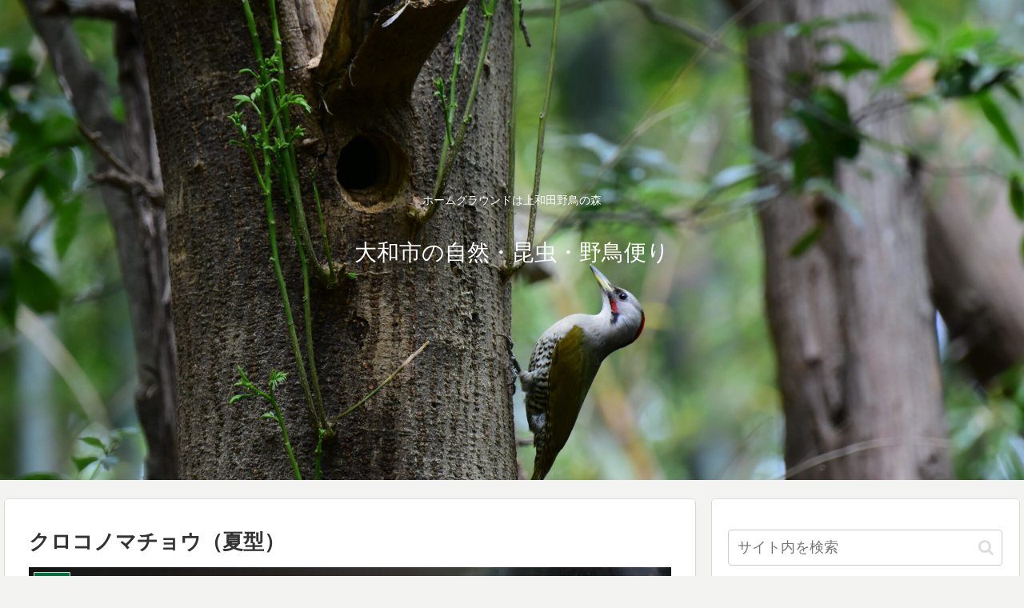

--- FILE ---
content_type: text/html; charset=utf-8
request_url: https://www.google.com/recaptcha/api2/anchor?ar=1&k=6LeWOpYaAAAAACeF-E1CTPNJk0ytTbi4XgDlAygN&co=aHR0cHM6Ly95YW1hdG8td2lsZGJpcmQuY29tOjQ0Mw..&hl=en&v=jdMmXeCQEkPbnFDy9T04NbgJ&size=invisible&badge=inline&anchor-ms=20000&execute-ms=15000&cb=frlj95t8b5s6
body_size: 46595
content:
<!DOCTYPE HTML><html dir="ltr" lang="en"><head><meta http-equiv="Content-Type" content="text/html; charset=UTF-8">
<meta http-equiv="X-UA-Compatible" content="IE=edge">
<title>reCAPTCHA</title>
<style type="text/css">
/* cyrillic-ext */
@font-face {
  font-family: 'Roboto';
  font-style: normal;
  font-weight: 400;
  font-stretch: 100%;
  src: url(//fonts.gstatic.com/s/roboto/v48/KFO7CnqEu92Fr1ME7kSn66aGLdTylUAMa3GUBHMdazTgWw.woff2) format('woff2');
  unicode-range: U+0460-052F, U+1C80-1C8A, U+20B4, U+2DE0-2DFF, U+A640-A69F, U+FE2E-FE2F;
}
/* cyrillic */
@font-face {
  font-family: 'Roboto';
  font-style: normal;
  font-weight: 400;
  font-stretch: 100%;
  src: url(//fonts.gstatic.com/s/roboto/v48/KFO7CnqEu92Fr1ME7kSn66aGLdTylUAMa3iUBHMdazTgWw.woff2) format('woff2');
  unicode-range: U+0301, U+0400-045F, U+0490-0491, U+04B0-04B1, U+2116;
}
/* greek-ext */
@font-face {
  font-family: 'Roboto';
  font-style: normal;
  font-weight: 400;
  font-stretch: 100%;
  src: url(//fonts.gstatic.com/s/roboto/v48/KFO7CnqEu92Fr1ME7kSn66aGLdTylUAMa3CUBHMdazTgWw.woff2) format('woff2');
  unicode-range: U+1F00-1FFF;
}
/* greek */
@font-face {
  font-family: 'Roboto';
  font-style: normal;
  font-weight: 400;
  font-stretch: 100%;
  src: url(//fonts.gstatic.com/s/roboto/v48/KFO7CnqEu92Fr1ME7kSn66aGLdTylUAMa3-UBHMdazTgWw.woff2) format('woff2');
  unicode-range: U+0370-0377, U+037A-037F, U+0384-038A, U+038C, U+038E-03A1, U+03A3-03FF;
}
/* math */
@font-face {
  font-family: 'Roboto';
  font-style: normal;
  font-weight: 400;
  font-stretch: 100%;
  src: url(//fonts.gstatic.com/s/roboto/v48/KFO7CnqEu92Fr1ME7kSn66aGLdTylUAMawCUBHMdazTgWw.woff2) format('woff2');
  unicode-range: U+0302-0303, U+0305, U+0307-0308, U+0310, U+0312, U+0315, U+031A, U+0326-0327, U+032C, U+032F-0330, U+0332-0333, U+0338, U+033A, U+0346, U+034D, U+0391-03A1, U+03A3-03A9, U+03B1-03C9, U+03D1, U+03D5-03D6, U+03F0-03F1, U+03F4-03F5, U+2016-2017, U+2034-2038, U+203C, U+2040, U+2043, U+2047, U+2050, U+2057, U+205F, U+2070-2071, U+2074-208E, U+2090-209C, U+20D0-20DC, U+20E1, U+20E5-20EF, U+2100-2112, U+2114-2115, U+2117-2121, U+2123-214F, U+2190, U+2192, U+2194-21AE, U+21B0-21E5, U+21F1-21F2, U+21F4-2211, U+2213-2214, U+2216-22FF, U+2308-230B, U+2310, U+2319, U+231C-2321, U+2336-237A, U+237C, U+2395, U+239B-23B7, U+23D0, U+23DC-23E1, U+2474-2475, U+25AF, U+25B3, U+25B7, U+25BD, U+25C1, U+25CA, U+25CC, U+25FB, U+266D-266F, U+27C0-27FF, U+2900-2AFF, U+2B0E-2B11, U+2B30-2B4C, U+2BFE, U+3030, U+FF5B, U+FF5D, U+1D400-1D7FF, U+1EE00-1EEFF;
}
/* symbols */
@font-face {
  font-family: 'Roboto';
  font-style: normal;
  font-weight: 400;
  font-stretch: 100%;
  src: url(//fonts.gstatic.com/s/roboto/v48/KFO7CnqEu92Fr1ME7kSn66aGLdTylUAMaxKUBHMdazTgWw.woff2) format('woff2');
  unicode-range: U+0001-000C, U+000E-001F, U+007F-009F, U+20DD-20E0, U+20E2-20E4, U+2150-218F, U+2190, U+2192, U+2194-2199, U+21AF, U+21E6-21F0, U+21F3, U+2218-2219, U+2299, U+22C4-22C6, U+2300-243F, U+2440-244A, U+2460-24FF, U+25A0-27BF, U+2800-28FF, U+2921-2922, U+2981, U+29BF, U+29EB, U+2B00-2BFF, U+4DC0-4DFF, U+FFF9-FFFB, U+10140-1018E, U+10190-1019C, U+101A0, U+101D0-101FD, U+102E0-102FB, U+10E60-10E7E, U+1D2C0-1D2D3, U+1D2E0-1D37F, U+1F000-1F0FF, U+1F100-1F1AD, U+1F1E6-1F1FF, U+1F30D-1F30F, U+1F315, U+1F31C, U+1F31E, U+1F320-1F32C, U+1F336, U+1F378, U+1F37D, U+1F382, U+1F393-1F39F, U+1F3A7-1F3A8, U+1F3AC-1F3AF, U+1F3C2, U+1F3C4-1F3C6, U+1F3CA-1F3CE, U+1F3D4-1F3E0, U+1F3ED, U+1F3F1-1F3F3, U+1F3F5-1F3F7, U+1F408, U+1F415, U+1F41F, U+1F426, U+1F43F, U+1F441-1F442, U+1F444, U+1F446-1F449, U+1F44C-1F44E, U+1F453, U+1F46A, U+1F47D, U+1F4A3, U+1F4B0, U+1F4B3, U+1F4B9, U+1F4BB, U+1F4BF, U+1F4C8-1F4CB, U+1F4D6, U+1F4DA, U+1F4DF, U+1F4E3-1F4E6, U+1F4EA-1F4ED, U+1F4F7, U+1F4F9-1F4FB, U+1F4FD-1F4FE, U+1F503, U+1F507-1F50B, U+1F50D, U+1F512-1F513, U+1F53E-1F54A, U+1F54F-1F5FA, U+1F610, U+1F650-1F67F, U+1F687, U+1F68D, U+1F691, U+1F694, U+1F698, U+1F6AD, U+1F6B2, U+1F6B9-1F6BA, U+1F6BC, U+1F6C6-1F6CF, U+1F6D3-1F6D7, U+1F6E0-1F6EA, U+1F6F0-1F6F3, U+1F6F7-1F6FC, U+1F700-1F7FF, U+1F800-1F80B, U+1F810-1F847, U+1F850-1F859, U+1F860-1F887, U+1F890-1F8AD, U+1F8B0-1F8BB, U+1F8C0-1F8C1, U+1F900-1F90B, U+1F93B, U+1F946, U+1F984, U+1F996, U+1F9E9, U+1FA00-1FA6F, U+1FA70-1FA7C, U+1FA80-1FA89, U+1FA8F-1FAC6, U+1FACE-1FADC, U+1FADF-1FAE9, U+1FAF0-1FAF8, U+1FB00-1FBFF;
}
/* vietnamese */
@font-face {
  font-family: 'Roboto';
  font-style: normal;
  font-weight: 400;
  font-stretch: 100%;
  src: url(//fonts.gstatic.com/s/roboto/v48/KFO7CnqEu92Fr1ME7kSn66aGLdTylUAMa3OUBHMdazTgWw.woff2) format('woff2');
  unicode-range: U+0102-0103, U+0110-0111, U+0128-0129, U+0168-0169, U+01A0-01A1, U+01AF-01B0, U+0300-0301, U+0303-0304, U+0308-0309, U+0323, U+0329, U+1EA0-1EF9, U+20AB;
}
/* latin-ext */
@font-face {
  font-family: 'Roboto';
  font-style: normal;
  font-weight: 400;
  font-stretch: 100%;
  src: url(//fonts.gstatic.com/s/roboto/v48/KFO7CnqEu92Fr1ME7kSn66aGLdTylUAMa3KUBHMdazTgWw.woff2) format('woff2');
  unicode-range: U+0100-02BA, U+02BD-02C5, U+02C7-02CC, U+02CE-02D7, U+02DD-02FF, U+0304, U+0308, U+0329, U+1D00-1DBF, U+1E00-1E9F, U+1EF2-1EFF, U+2020, U+20A0-20AB, U+20AD-20C0, U+2113, U+2C60-2C7F, U+A720-A7FF;
}
/* latin */
@font-face {
  font-family: 'Roboto';
  font-style: normal;
  font-weight: 400;
  font-stretch: 100%;
  src: url(//fonts.gstatic.com/s/roboto/v48/KFO7CnqEu92Fr1ME7kSn66aGLdTylUAMa3yUBHMdazQ.woff2) format('woff2');
  unicode-range: U+0000-00FF, U+0131, U+0152-0153, U+02BB-02BC, U+02C6, U+02DA, U+02DC, U+0304, U+0308, U+0329, U+2000-206F, U+20AC, U+2122, U+2191, U+2193, U+2212, U+2215, U+FEFF, U+FFFD;
}
/* cyrillic-ext */
@font-face {
  font-family: 'Roboto';
  font-style: normal;
  font-weight: 500;
  font-stretch: 100%;
  src: url(//fonts.gstatic.com/s/roboto/v48/KFO7CnqEu92Fr1ME7kSn66aGLdTylUAMa3GUBHMdazTgWw.woff2) format('woff2');
  unicode-range: U+0460-052F, U+1C80-1C8A, U+20B4, U+2DE0-2DFF, U+A640-A69F, U+FE2E-FE2F;
}
/* cyrillic */
@font-face {
  font-family: 'Roboto';
  font-style: normal;
  font-weight: 500;
  font-stretch: 100%;
  src: url(//fonts.gstatic.com/s/roboto/v48/KFO7CnqEu92Fr1ME7kSn66aGLdTylUAMa3iUBHMdazTgWw.woff2) format('woff2');
  unicode-range: U+0301, U+0400-045F, U+0490-0491, U+04B0-04B1, U+2116;
}
/* greek-ext */
@font-face {
  font-family: 'Roboto';
  font-style: normal;
  font-weight: 500;
  font-stretch: 100%;
  src: url(//fonts.gstatic.com/s/roboto/v48/KFO7CnqEu92Fr1ME7kSn66aGLdTylUAMa3CUBHMdazTgWw.woff2) format('woff2');
  unicode-range: U+1F00-1FFF;
}
/* greek */
@font-face {
  font-family: 'Roboto';
  font-style: normal;
  font-weight: 500;
  font-stretch: 100%;
  src: url(//fonts.gstatic.com/s/roboto/v48/KFO7CnqEu92Fr1ME7kSn66aGLdTylUAMa3-UBHMdazTgWw.woff2) format('woff2');
  unicode-range: U+0370-0377, U+037A-037F, U+0384-038A, U+038C, U+038E-03A1, U+03A3-03FF;
}
/* math */
@font-face {
  font-family: 'Roboto';
  font-style: normal;
  font-weight: 500;
  font-stretch: 100%;
  src: url(//fonts.gstatic.com/s/roboto/v48/KFO7CnqEu92Fr1ME7kSn66aGLdTylUAMawCUBHMdazTgWw.woff2) format('woff2');
  unicode-range: U+0302-0303, U+0305, U+0307-0308, U+0310, U+0312, U+0315, U+031A, U+0326-0327, U+032C, U+032F-0330, U+0332-0333, U+0338, U+033A, U+0346, U+034D, U+0391-03A1, U+03A3-03A9, U+03B1-03C9, U+03D1, U+03D5-03D6, U+03F0-03F1, U+03F4-03F5, U+2016-2017, U+2034-2038, U+203C, U+2040, U+2043, U+2047, U+2050, U+2057, U+205F, U+2070-2071, U+2074-208E, U+2090-209C, U+20D0-20DC, U+20E1, U+20E5-20EF, U+2100-2112, U+2114-2115, U+2117-2121, U+2123-214F, U+2190, U+2192, U+2194-21AE, U+21B0-21E5, U+21F1-21F2, U+21F4-2211, U+2213-2214, U+2216-22FF, U+2308-230B, U+2310, U+2319, U+231C-2321, U+2336-237A, U+237C, U+2395, U+239B-23B7, U+23D0, U+23DC-23E1, U+2474-2475, U+25AF, U+25B3, U+25B7, U+25BD, U+25C1, U+25CA, U+25CC, U+25FB, U+266D-266F, U+27C0-27FF, U+2900-2AFF, U+2B0E-2B11, U+2B30-2B4C, U+2BFE, U+3030, U+FF5B, U+FF5D, U+1D400-1D7FF, U+1EE00-1EEFF;
}
/* symbols */
@font-face {
  font-family: 'Roboto';
  font-style: normal;
  font-weight: 500;
  font-stretch: 100%;
  src: url(//fonts.gstatic.com/s/roboto/v48/KFO7CnqEu92Fr1ME7kSn66aGLdTylUAMaxKUBHMdazTgWw.woff2) format('woff2');
  unicode-range: U+0001-000C, U+000E-001F, U+007F-009F, U+20DD-20E0, U+20E2-20E4, U+2150-218F, U+2190, U+2192, U+2194-2199, U+21AF, U+21E6-21F0, U+21F3, U+2218-2219, U+2299, U+22C4-22C6, U+2300-243F, U+2440-244A, U+2460-24FF, U+25A0-27BF, U+2800-28FF, U+2921-2922, U+2981, U+29BF, U+29EB, U+2B00-2BFF, U+4DC0-4DFF, U+FFF9-FFFB, U+10140-1018E, U+10190-1019C, U+101A0, U+101D0-101FD, U+102E0-102FB, U+10E60-10E7E, U+1D2C0-1D2D3, U+1D2E0-1D37F, U+1F000-1F0FF, U+1F100-1F1AD, U+1F1E6-1F1FF, U+1F30D-1F30F, U+1F315, U+1F31C, U+1F31E, U+1F320-1F32C, U+1F336, U+1F378, U+1F37D, U+1F382, U+1F393-1F39F, U+1F3A7-1F3A8, U+1F3AC-1F3AF, U+1F3C2, U+1F3C4-1F3C6, U+1F3CA-1F3CE, U+1F3D4-1F3E0, U+1F3ED, U+1F3F1-1F3F3, U+1F3F5-1F3F7, U+1F408, U+1F415, U+1F41F, U+1F426, U+1F43F, U+1F441-1F442, U+1F444, U+1F446-1F449, U+1F44C-1F44E, U+1F453, U+1F46A, U+1F47D, U+1F4A3, U+1F4B0, U+1F4B3, U+1F4B9, U+1F4BB, U+1F4BF, U+1F4C8-1F4CB, U+1F4D6, U+1F4DA, U+1F4DF, U+1F4E3-1F4E6, U+1F4EA-1F4ED, U+1F4F7, U+1F4F9-1F4FB, U+1F4FD-1F4FE, U+1F503, U+1F507-1F50B, U+1F50D, U+1F512-1F513, U+1F53E-1F54A, U+1F54F-1F5FA, U+1F610, U+1F650-1F67F, U+1F687, U+1F68D, U+1F691, U+1F694, U+1F698, U+1F6AD, U+1F6B2, U+1F6B9-1F6BA, U+1F6BC, U+1F6C6-1F6CF, U+1F6D3-1F6D7, U+1F6E0-1F6EA, U+1F6F0-1F6F3, U+1F6F7-1F6FC, U+1F700-1F7FF, U+1F800-1F80B, U+1F810-1F847, U+1F850-1F859, U+1F860-1F887, U+1F890-1F8AD, U+1F8B0-1F8BB, U+1F8C0-1F8C1, U+1F900-1F90B, U+1F93B, U+1F946, U+1F984, U+1F996, U+1F9E9, U+1FA00-1FA6F, U+1FA70-1FA7C, U+1FA80-1FA89, U+1FA8F-1FAC6, U+1FACE-1FADC, U+1FADF-1FAE9, U+1FAF0-1FAF8, U+1FB00-1FBFF;
}
/* vietnamese */
@font-face {
  font-family: 'Roboto';
  font-style: normal;
  font-weight: 500;
  font-stretch: 100%;
  src: url(//fonts.gstatic.com/s/roboto/v48/KFO7CnqEu92Fr1ME7kSn66aGLdTylUAMa3OUBHMdazTgWw.woff2) format('woff2');
  unicode-range: U+0102-0103, U+0110-0111, U+0128-0129, U+0168-0169, U+01A0-01A1, U+01AF-01B0, U+0300-0301, U+0303-0304, U+0308-0309, U+0323, U+0329, U+1EA0-1EF9, U+20AB;
}
/* latin-ext */
@font-face {
  font-family: 'Roboto';
  font-style: normal;
  font-weight: 500;
  font-stretch: 100%;
  src: url(//fonts.gstatic.com/s/roboto/v48/KFO7CnqEu92Fr1ME7kSn66aGLdTylUAMa3KUBHMdazTgWw.woff2) format('woff2');
  unicode-range: U+0100-02BA, U+02BD-02C5, U+02C7-02CC, U+02CE-02D7, U+02DD-02FF, U+0304, U+0308, U+0329, U+1D00-1DBF, U+1E00-1E9F, U+1EF2-1EFF, U+2020, U+20A0-20AB, U+20AD-20C0, U+2113, U+2C60-2C7F, U+A720-A7FF;
}
/* latin */
@font-face {
  font-family: 'Roboto';
  font-style: normal;
  font-weight: 500;
  font-stretch: 100%;
  src: url(//fonts.gstatic.com/s/roboto/v48/KFO7CnqEu92Fr1ME7kSn66aGLdTylUAMa3yUBHMdazQ.woff2) format('woff2');
  unicode-range: U+0000-00FF, U+0131, U+0152-0153, U+02BB-02BC, U+02C6, U+02DA, U+02DC, U+0304, U+0308, U+0329, U+2000-206F, U+20AC, U+2122, U+2191, U+2193, U+2212, U+2215, U+FEFF, U+FFFD;
}
/* cyrillic-ext */
@font-face {
  font-family: 'Roboto';
  font-style: normal;
  font-weight: 900;
  font-stretch: 100%;
  src: url(//fonts.gstatic.com/s/roboto/v48/KFO7CnqEu92Fr1ME7kSn66aGLdTylUAMa3GUBHMdazTgWw.woff2) format('woff2');
  unicode-range: U+0460-052F, U+1C80-1C8A, U+20B4, U+2DE0-2DFF, U+A640-A69F, U+FE2E-FE2F;
}
/* cyrillic */
@font-face {
  font-family: 'Roboto';
  font-style: normal;
  font-weight: 900;
  font-stretch: 100%;
  src: url(//fonts.gstatic.com/s/roboto/v48/KFO7CnqEu92Fr1ME7kSn66aGLdTylUAMa3iUBHMdazTgWw.woff2) format('woff2');
  unicode-range: U+0301, U+0400-045F, U+0490-0491, U+04B0-04B1, U+2116;
}
/* greek-ext */
@font-face {
  font-family: 'Roboto';
  font-style: normal;
  font-weight: 900;
  font-stretch: 100%;
  src: url(//fonts.gstatic.com/s/roboto/v48/KFO7CnqEu92Fr1ME7kSn66aGLdTylUAMa3CUBHMdazTgWw.woff2) format('woff2');
  unicode-range: U+1F00-1FFF;
}
/* greek */
@font-face {
  font-family: 'Roboto';
  font-style: normal;
  font-weight: 900;
  font-stretch: 100%;
  src: url(//fonts.gstatic.com/s/roboto/v48/KFO7CnqEu92Fr1ME7kSn66aGLdTylUAMa3-UBHMdazTgWw.woff2) format('woff2');
  unicode-range: U+0370-0377, U+037A-037F, U+0384-038A, U+038C, U+038E-03A1, U+03A3-03FF;
}
/* math */
@font-face {
  font-family: 'Roboto';
  font-style: normal;
  font-weight: 900;
  font-stretch: 100%;
  src: url(//fonts.gstatic.com/s/roboto/v48/KFO7CnqEu92Fr1ME7kSn66aGLdTylUAMawCUBHMdazTgWw.woff2) format('woff2');
  unicode-range: U+0302-0303, U+0305, U+0307-0308, U+0310, U+0312, U+0315, U+031A, U+0326-0327, U+032C, U+032F-0330, U+0332-0333, U+0338, U+033A, U+0346, U+034D, U+0391-03A1, U+03A3-03A9, U+03B1-03C9, U+03D1, U+03D5-03D6, U+03F0-03F1, U+03F4-03F5, U+2016-2017, U+2034-2038, U+203C, U+2040, U+2043, U+2047, U+2050, U+2057, U+205F, U+2070-2071, U+2074-208E, U+2090-209C, U+20D0-20DC, U+20E1, U+20E5-20EF, U+2100-2112, U+2114-2115, U+2117-2121, U+2123-214F, U+2190, U+2192, U+2194-21AE, U+21B0-21E5, U+21F1-21F2, U+21F4-2211, U+2213-2214, U+2216-22FF, U+2308-230B, U+2310, U+2319, U+231C-2321, U+2336-237A, U+237C, U+2395, U+239B-23B7, U+23D0, U+23DC-23E1, U+2474-2475, U+25AF, U+25B3, U+25B7, U+25BD, U+25C1, U+25CA, U+25CC, U+25FB, U+266D-266F, U+27C0-27FF, U+2900-2AFF, U+2B0E-2B11, U+2B30-2B4C, U+2BFE, U+3030, U+FF5B, U+FF5D, U+1D400-1D7FF, U+1EE00-1EEFF;
}
/* symbols */
@font-face {
  font-family: 'Roboto';
  font-style: normal;
  font-weight: 900;
  font-stretch: 100%;
  src: url(//fonts.gstatic.com/s/roboto/v48/KFO7CnqEu92Fr1ME7kSn66aGLdTylUAMaxKUBHMdazTgWw.woff2) format('woff2');
  unicode-range: U+0001-000C, U+000E-001F, U+007F-009F, U+20DD-20E0, U+20E2-20E4, U+2150-218F, U+2190, U+2192, U+2194-2199, U+21AF, U+21E6-21F0, U+21F3, U+2218-2219, U+2299, U+22C4-22C6, U+2300-243F, U+2440-244A, U+2460-24FF, U+25A0-27BF, U+2800-28FF, U+2921-2922, U+2981, U+29BF, U+29EB, U+2B00-2BFF, U+4DC0-4DFF, U+FFF9-FFFB, U+10140-1018E, U+10190-1019C, U+101A0, U+101D0-101FD, U+102E0-102FB, U+10E60-10E7E, U+1D2C0-1D2D3, U+1D2E0-1D37F, U+1F000-1F0FF, U+1F100-1F1AD, U+1F1E6-1F1FF, U+1F30D-1F30F, U+1F315, U+1F31C, U+1F31E, U+1F320-1F32C, U+1F336, U+1F378, U+1F37D, U+1F382, U+1F393-1F39F, U+1F3A7-1F3A8, U+1F3AC-1F3AF, U+1F3C2, U+1F3C4-1F3C6, U+1F3CA-1F3CE, U+1F3D4-1F3E0, U+1F3ED, U+1F3F1-1F3F3, U+1F3F5-1F3F7, U+1F408, U+1F415, U+1F41F, U+1F426, U+1F43F, U+1F441-1F442, U+1F444, U+1F446-1F449, U+1F44C-1F44E, U+1F453, U+1F46A, U+1F47D, U+1F4A3, U+1F4B0, U+1F4B3, U+1F4B9, U+1F4BB, U+1F4BF, U+1F4C8-1F4CB, U+1F4D6, U+1F4DA, U+1F4DF, U+1F4E3-1F4E6, U+1F4EA-1F4ED, U+1F4F7, U+1F4F9-1F4FB, U+1F4FD-1F4FE, U+1F503, U+1F507-1F50B, U+1F50D, U+1F512-1F513, U+1F53E-1F54A, U+1F54F-1F5FA, U+1F610, U+1F650-1F67F, U+1F687, U+1F68D, U+1F691, U+1F694, U+1F698, U+1F6AD, U+1F6B2, U+1F6B9-1F6BA, U+1F6BC, U+1F6C6-1F6CF, U+1F6D3-1F6D7, U+1F6E0-1F6EA, U+1F6F0-1F6F3, U+1F6F7-1F6FC, U+1F700-1F7FF, U+1F800-1F80B, U+1F810-1F847, U+1F850-1F859, U+1F860-1F887, U+1F890-1F8AD, U+1F8B0-1F8BB, U+1F8C0-1F8C1, U+1F900-1F90B, U+1F93B, U+1F946, U+1F984, U+1F996, U+1F9E9, U+1FA00-1FA6F, U+1FA70-1FA7C, U+1FA80-1FA89, U+1FA8F-1FAC6, U+1FACE-1FADC, U+1FADF-1FAE9, U+1FAF0-1FAF8, U+1FB00-1FBFF;
}
/* vietnamese */
@font-face {
  font-family: 'Roboto';
  font-style: normal;
  font-weight: 900;
  font-stretch: 100%;
  src: url(//fonts.gstatic.com/s/roboto/v48/KFO7CnqEu92Fr1ME7kSn66aGLdTylUAMa3OUBHMdazTgWw.woff2) format('woff2');
  unicode-range: U+0102-0103, U+0110-0111, U+0128-0129, U+0168-0169, U+01A0-01A1, U+01AF-01B0, U+0300-0301, U+0303-0304, U+0308-0309, U+0323, U+0329, U+1EA0-1EF9, U+20AB;
}
/* latin-ext */
@font-face {
  font-family: 'Roboto';
  font-style: normal;
  font-weight: 900;
  font-stretch: 100%;
  src: url(//fonts.gstatic.com/s/roboto/v48/KFO7CnqEu92Fr1ME7kSn66aGLdTylUAMa3KUBHMdazTgWw.woff2) format('woff2');
  unicode-range: U+0100-02BA, U+02BD-02C5, U+02C7-02CC, U+02CE-02D7, U+02DD-02FF, U+0304, U+0308, U+0329, U+1D00-1DBF, U+1E00-1E9F, U+1EF2-1EFF, U+2020, U+20A0-20AB, U+20AD-20C0, U+2113, U+2C60-2C7F, U+A720-A7FF;
}
/* latin */
@font-face {
  font-family: 'Roboto';
  font-style: normal;
  font-weight: 900;
  font-stretch: 100%;
  src: url(//fonts.gstatic.com/s/roboto/v48/KFO7CnqEu92Fr1ME7kSn66aGLdTylUAMa3yUBHMdazQ.woff2) format('woff2');
  unicode-range: U+0000-00FF, U+0131, U+0152-0153, U+02BB-02BC, U+02C6, U+02DA, U+02DC, U+0304, U+0308, U+0329, U+2000-206F, U+20AC, U+2122, U+2191, U+2193, U+2212, U+2215, U+FEFF, U+FFFD;
}

</style>
<link rel="stylesheet" type="text/css" href="https://www.gstatic.com/recaptcha/releases/jdMmXeCQEkPbnFDy9T04NbgJ/styles__ltr.css">
<script nonce="8AbGJACjvvvSkJc8Q0hkNA" type="text/javascript">window['__recaptcha_api'] = 'https://www.google.com/recaptcha/api2/';</script>
<script type="text/javascript" src="https://www.gstatic.com/recaptcha/releases/jdMmXeCQEkPbnFDy9T04NbgJ/recaptcha__en.js" nonce="8AbGJACjvvvSkJc8Q0hkNA">
      
    </script></head>
<body><div id="rc-anchor-alert" class="rc-anchor-alert"></div>
<input type="hidden" id="recaptcha-token" value="[base64]">
<script type="text/javascript" nonce="8AbGJACjvvvSkJc8Q0hkNA">
      recaptcha.anchor.Main.init("[\x22ainput\x22,[\x22bgdata\x22,\x22\x22,\[base64]/[base64]/[base64]/[base64]/ODU6NzksKFIuUF89RixSKSksUi51KSksUi5TKS5wdXNoKFtQZyx0LFg/[base64]/[base64]/[base64]/[base64]/bmV3IE5bd10oUFswXSk6Vz09Mj9uZXcgTlt3XShQWzBdLFBbMV0pOlc9PTM/bmV3IE5bd10oUFswXSxQWzFdLFBbMl0pOlc9PTQ/[base64]/[base64]/[base64]/[base64]/[base64]/[base64]\\u003d\\u003d\x22,\[base64]\\u003d\x22,\[base64]/[base64]/[base64]/w5N7wr3ClTbDlQkRw5vDjAXCn8O+dBI+w41/w7YHwqUyJ8KwwrwID8KrwqfCisKVRMKqfwRDw6DCt8KxPBJOAm/CqMKJw4LCnijDuybCrcKQAhzDj8ODw5HCghIUUsOIwrAtb1kNcMOZwo/[base64]/[base64]/[base64]/[base64]/w4t/[base64]/Dh1J6wqdcfjHCl8ODA8O+w4HDnytScTh5R8K8IsK0M0/CgsOAH8KSw7NBWsKkwpp6TMK0wqogcWLDpcO3w7XCrMK7w7E4dSd2wprDmnptV3HCtQx8w4p+wrDDuW19wqwoPQJ4w7o2wrrCg8Kwwo3DhyBCwowIGcKLw7UJM8KAwp7DvMKAScKsw4Ivfh0yw4zDoMOBWTvDrcKMwp1yw4nDnHAWwo4PQcKfwq7Dv8KPP8KEPB/Dhg5GQQvDkcKVDz7CmhfDtcKfw7nDi8O6w7IMQzfCjnDCjXMXwr5gXMKECcOXNWvDmcKHwqg4woJJcnLCjUXDucKsDklrHgYsMV3CgsKxwoEHw4zCo8KTwrwGPQsVNG8IdcOdJ8OiwpgqbsORw5ZLwq51w5vCmgzDgC7DkcKrQ1Iyw4/CkhpXw5LDvMK7w4kMw4EAE8Kiwoh0FMK+w4Q5w5fDrsOifcKXw5fDvMOPWcKRIMKlTMOPGXPCsBbDsjlBw6LDvDIFLGPCmcKVDsOTw7A4wpISTsOJwpnDm8KASALCoSZbw7LCqTbDhlMtwqtcwqXCtFA7dQs5w4TChHhMwp3DnMO6w7MKwqE5w5XChcOyQA4/ACbDrml0dsOoJMOiQX/CvsOUXFxUw7fDvsO3w6bCmkjDm8KYVlURwoxKwo7CrFbDksOZw53CuMKYw6HDi8KdwopGZsK/[base64]/Ci3DDuVwDT8KIQyXCuUB/B8KIFMOJA8OAw7nDhsK7DmEZw4LCoMOEw5IffDpJGEXCiiNBw5DCtMKZQVLCrXxnNR/[base64]/DsMOfJ2tdPWrDqWvCqsKMJwnCr8Odw4pZNi0OwrQTe8KoDsKjwqdWw7UKSsKzMsKhwr1/w67CqXPCmsO9wpNuTcOsw7t2PEfCm154IMO9SMOSJMOkf8KINFvDoz/CjEzDiDPCsQPDoMK2wqt+woRcw5XCn8KHw7zCoklIw7IIHMKvworDnMKNwqrCgk8jTsK5BcK8w6FwfhnDgcO+wplOEsKSTsK3J0XDl8KHw5FmDBFmQTLDmiTDpsKrPhfDul9tw4fChCDDshLDicKwP1fDpmbDscOhSFQvwo4nw5gVbcOKfQdkw4bDpGDDmsK3amHCtF/DpQV6w6jCklHCjcKkw5jCumNJF8KgecKlwqxaQsKRwqA+DMOOw5zDpwtxfXwiBkrDrAlmwokWUV0IKEM7w5F3w6/DqQIxPMOAbwHDriLClHzDosKMb8KPwr5+WCAowpE5eQoXZsOyDG0Bw4PDpxc+wrk2ccOUKhcyUsO9w4XDkcOowqrDrMOrcsOuwo4ObsKbw7HDnMKwwrbDl1RSQjzDsRp8wrHClz7DoTAnwrAWHMOZwpvDgcOGw4vCq8OSLl7Dgy4dw6/Dr8KxDcO4wqoYw5LCmh7DhQvDrADCiltnDcOUEzzCmjZjw7XCnVsCwo4/w40sPBjDhsOqF8OAW8KdW8O/[base64]/[base64]/B8Ofw67DgAJvworCtcORwqEQOw0NR8O/cgDCok8gwr14w7XCkDHCmC3DqsK5w5ctwqnDpXDCkMKgwoLCgDzCmsOIMMOaw4tWfWrCkMO2VAAow6B+w4fCp8O3w4PDs8O0NMK3wqFpPQ/DvsONCsKie8O8e8Oowo/[base64]/woNzIcO5A8ONDi3CiFI+KMKAw6jClQh9U8OwQsO/w6hoY8Omwr9MMnAIwpIePHbClcOdw5pdfBPDmHdFfjrDuCwnIMOAwpHCnRImw4jCnMKOwoc9LsKrwr/CsMKzRMKvw7/Do2XCjAg7aMOPwpAhw5YAL8K/wpVMesK2w5vChCgKFjDDsngWSUdlw5XCuHHCn8Kzw4bDmHdSPsOeWCrDk17DqirCkh/[base64]/Ct0TDmVfCknDDtETCpsOrViVqw5nCtsKsJyXDr8OQTsO9wpsiwrHDicOdw47Cm8OYwpXCssOjEsKFC33DmsKlEFQ9w4PCnD3DjMKYIMKAwoZjw5XCpcOWw7AOwr/CqFVKNMKDw6IAFWk/SG0ORGkpScOSw5l+VATDoh/CmyAWIk7Cl8OSw4Z5SllKwq9XSmQkd1ZYw4QnwostwoBcw6bCnl7DsRLCrEjCrWDDgXJTOgs3QUjCuRIkPMO1wqjDq2PCp8O7f8OvH8O9w7bDssKeFMK5w6J6wrrDni/Cn8KyZjwQJS4jwp4SJQ0Nwp4/wqpCL8KFF8Oywqw7ElfCkxDDqEbCmcOFw4pNJBtcw5LCscKYN8OwEcKWwpDCv8KmSlBzDAfCl0HCpcK9asOrRsKjKkvCv8KqScKxdMKXFsOpw4nDkibDvXRWacOOwofCqBnDpA8/wrbCssOrw6jDq8KjKHDDhMOJwoIQwoHDqsOzw6zDnnnDvMKhw67DjgLCo8KUw5PDnXrCmcKvTjbDt8OIwq3DjCbDrA/Dk1sIw61lTcO1fMOzw7TCjjvCkMK0w7xwGMOnw6HDs8KUF0MFwq/DvEjCm8Ktwo1cwrchH8KVcsKiGMOaRCUVwpIlK8KCwonCqUvChQRMwr3CrcK7G8OZw40ET8K5UwYowpQuw4IaWcKpJ8KeRsKaR3B0wrvChMONBRMKOVYJBnBmNnDDoERfKcKGcsKowq/[base64]/CrBcowozDvsKoOMOZFMKuQ8Otw6TDslPCscOywoHCu8KYOWVEw47CgMOCwrDCihkvRMOdwrHCvg96wofDh8Kew6/DjcOuwqbDqsOlOcKYwo3CiEDCt2nCmEMdwotZwqPCjXsEw4XDpsKOw5XDqTFRPxpmRMObEMKnbcOubcKVEShewoxIw74twpp/A0vDjzQMYMKJDcKzw48xw63DlMKlfFHCuV5/[base64]/DgXl+A8Ojd1vDjMK/w4vDp8KBGcOfVsOBwrnCs0fDsSFzRSjCrsOmVMK2wrfCnhHDusKbw51uw5DCmXTCrEHClsO5UsOLw6szIsOXw5/DgsOMw5VYwqbDvDfCpwFsFSYzFHEOYsOSRlzCji7CtMOFwqfDmcO0w5Miw6DCliZcwqVAwpbDgcKQZjs/AMK/VMOaQsONwpPDvMOsw4XCp1bDpg1TGsOTEsKaU8KdH8OTw6vDgX8wwpnCkSRFw5M3wqkqw5rDmMKawpTDglfDqGvDu8OGOxvDiibCuMOvB2Zew4tfw4LDo8O/w690PGDCgsOoGHF5MwUfdcOww7F4wo9/CB5qw6hSw5vCoMOTwofDrcOSwqlWZMKgw5NDw4HDvcOBw7xZHcOxSgLDpsORw41tNsKbw6bCqsOwasKEw7hPw55rw5pXwp/DqcK9w6wIw5rCqkTCjXUhw6jCvnPCihdldGfCuHvClMOfw5fCsSjCo8Ksw4nCh3/[base64]/Cp8Ojw5l5wpRwHDnClXdBwr7CmEMVJUrDosOAw53DuD9+VsKBw707w5DCmsKFwqPDkcO+HMKuwpc2JMOqU8KkcsOhYWg0woXDi8KhFMO7IERKLsOQRxLClsO8wogpdTnDjV/DjzfCvcOEw6rDtgLDoBXClcOMwoMJwqtcwp0Rwq7Co8OnwoPCoiNXw5pMZjfDpcKQwphTd1UrWWNMZG/[base64]/KsOaAMOswr4zd03DgBgbYR1AwqjCvTcGEcKew5bDmAXDj8OAwqorEQPDqVDChcOmw45RAkBUwpY+VzvCuRDCsMOGXCQDwpHDnRc+MgEHaBwHSE/Dsx1SwoI3w6xadMOFw5l3ccODX8Kjwotuw48oeFdbw6LDrV46w4VtXMOcw5o/[base64]/w5jDuDHCisKPfDvDiybDjCVvccKow7gLw7Bmw680wp9OwqUjYE40AVsSQ8Kkw6bDlsKOfVrCp1bCi8O4w5cswr/CkcKIcR/[base64]/DscKRJQPDtAlidsK/alvDinQ/[base64]/CksOkHcK1XcKgw6ZAHRwrw5Yyw43ClnkMw6vDiMK5K8O0OcKiM8KgHUTDhnNCbC/DucO1wo03LMOhw5bCscKcYFjCvx3Do8KZJMKYwogPwr/CrMOgwoDDmsOPfMOew63DomQYUcOZw5vCncOVOXzDkks+Q8OFPnRcw47DicOXfF/DqiooUMO6woN0bGV0cQjDicKYw7BVRsO7NVbCmxvDkcOPw6h4wooTwrrDoHXDhlQ7wpvCn8KxwrhjFcKNF8OJTzHDrMKxOUsbwptqJHwRZ2LCoMOiwowJawNaMMKmwo3Co1PDiMKqw6J5w5tkwqrDk8KQLkYtVcOPBgvChhvDgsOUw6R2MH/DtsK/cHLDqsKJw4oLw48ow4FyPF/DiMOSKsK/UcKRVVB7wqTDjQx5LibColNnd8KWIhNqwqPCh8KdO0HDrsKwOMKHw4fCmcKCFcOOwrNuwovDi8OgD8KTw6fDj8KwUsKEfHzCgATDhDFldcOgw6bCuMO+wrB1w5RGB8Kqw7pfJCrDtghsJcOxOsOCcik6wrlMBcOaAcK1wpbDl8OAwpEtZiDCksO2wqLCgB/DohjDn8ORO8KbworDsWHDrkPDoW3CvXV6wp8EUsOmwqbCosOkw4A8wqjDlsOaQipaw511QMOBfldZwocEw4bDtkJFcVTCjC7Cm8KRw6VGdMO8woQGw7MCw4XDgsOdL3AGwo3Cn0QrXsKTE8KZNsOqwrvChVsFfcKIwqvCvMOtL0R9w4DDrsOhwppbZsOMw4/CrBkBbnvDrR3DrsOBw7M4w4jDiMKZwqbDnQXCrkLCugzDgsOcwqpFw4dnWsKTwqp1RDoqLcKVDlJAFsKCwrdOw7fCgg3DvHTDiHjDrMKqwpLCqD7DjMK8w6DDuDnDtMOsw7DCszsmw610w6U9w686enolAMKTw7EPw6HDk8Kkwp/[base64]/wrzDswdJYQfDlGvDr3w6wpplwqbDusO+IRV4wp4FTMKjNjPDjVlvdsKLwq/Dog/Cj8KRwotBfyjCqUBZFXPCrXIRw5jChENcwonCuMKFEjXCucKxw5rDnwdVMT0nw6tfGHXCv0lpwqjDi8KLw5PCkRfCqsOfMnHClVbDh3JRERgSw5kkeMOLB8Kyw4jDkQ/DsGHDtX1+MFYfwqIGLcKZwqU4w6svHlVLGMKNSFDChMKVW3gKwoXDkEnClWHDugLCpmp5SGIgw6dow6jDmXLChkvDqcOnwpdIwpbClEwFSz5Iw57DvlgMOmVxWmHDj8OBw5Mow68zw61Pb8KQKsO/wp0Yw5VtHmTDucOFwq1gw5zChBsLwrEbPsKow6zDlcKnd8KbDQbDqcONw5/DoQZmUnUDwqkZD8KfF8OAA0LCosONw7PDtMOjLcORFXJ4NnJAwrTClS0ow4HDoWzCk1IuwrHCsMOJw7PCijbDj8KAWn4JDMKLw7jDqXdowozCq8O3wrbDtMK+ND/Cn2ZZCXtDcS7DsXTCllnDl1g+w7ZAw43DisOYaxcKw7LDnMO5w5k6elnDnsKbbcOtSsO7RcKxwpI/[base64]/CmjlPY8KGwqYew5fDnSnDrCFHbSDDsW/Cn8O4wrQ1wpDDgw/[base64]/XUUQwrvDt8KdZjbCpMOUSsKtw7Nhw6wyJcKZK8OZIcOzw5EkQcOANhnCtn0pZFwLw7DDhVpYwr3DvMK+aMKrYMOzwqjDncOjDn3DmcOPJ2A9w5/Cg8O2bcKiImzDvsKafzXCmcKzwqlPw6xuwoHDr8KMUHlYK8OQdkTCsXp8DcOCCxDCq8OUwodjeAPCuUTCr3PCphTDqWwlw5NYw43CjVHCizdrS8O1fCYmw4PCqsKJMUrCgQTCocOQw7YEwqQRwqkLQwvCnDnCjcKNw5xbwpghSUQmw4g/[base64]/CocKSNMOtw4tDPcOwBxB4TlULwpBAZcKrw6LCn0LChQDDjE4YwrjCmcO2w6nCuMOeRsKBYx0mwr0dw4UTIsKuwopBewxiwqsAZWsBbcORw4vCmsKyK8O2wrTCsS/[base64]/Crx5PE8O8w53CkcK4amZBw5Ujwp1qw41QEQgRw7ASwobCsn/[base64]/DisOdw4wOQ27ClsOmBsK7wr/Dv8KrZcKUfEbDikfCjHgMw7TCnMKEUxPCusKDOcKQwoF1wrPCqzxLwq9EJD4CwobCtD/CrsObE8KFw5bDp8Ocw4TCojfDh8ODUMOswpdqw7bDgsK2wovCuMKGVsO/AGN8Z8KPBxDDrC7Dj8KtHMO6wp/DrsK/[base64]/BsKDScKBVcOXV8OvYMK1P38wO8OFwokZw6zCn8K2w5xQLQ3Ds8KJw7XCkC4JNEwBw5XClV4TwqLCqDPDrcKUwrs5Xh/Dv8KSfwHDgMO3bFPCkSfDhlo8b8KLw6fDgMKHwrNVF8O5U8KVwoMbw5HDnUd9bMKSdMOjEFwCw6vDtlxywqcNDsKAbMO4M1/DlG9yNsOawqXDry3CpcOkHsOxY0cfO1AMw7RzLAzDiE8Vw5TCkGnChndOGQPDshfCgMOpw6Iyw4fDiMOiJcOEazFYU8ODwrQqKWnDk8KofcKuwoHCgCgUG8Kbw6k6aMKZw4M0TDhLwpd5w5nDhGhdD8Ozw7DDscKmdcKmw449wo1Iwqluw5x7KSMqwqjCqcO/Th/CgBchUcO8E8OtGsK1w68TJEzDhcOXw6DCvcKlwqLCkSjCrRLDvQnCp0rCmhrDmsKOwoPDlEzCoE1Vc8K9wojCtzjCh2fDtxsaw6INw6LDhMOLw7zCsB1zYcKxwq3Dl8K3JMOwwqXCscOXw5LDggEOw4Vtw7Yww5xMwpXDsSgxw6woIGDDpMOsLx/[base64]/[base64]/CjXQFwpvCoAIOw57Cm8KWwqx3w4k6wo7DkcKPbsKxwofDqAthw44+wr19wp/DhMKvw65Kw59XCMK9GGbDmALDjMOcw6Fmw74Sw4liw5IxWi5gIMKfM8KEwp07EEHDjC7DmcOuVn43UsKGG25zw6Ahw6TDp8K6w4/[base64]/CpcKBT8OoQsKGPsK5AsOUwrlcLQDDisOhIWvDv8KOw6UsHsOtw7JbwpXCpGhfwr7DgnETFcOGfMOxUsOEAH/CmWDCvQtbwq/[base64]/[base64]/ChAbCoMKRDxPDvB5we2hDw6/CsmfDvjHCqgUFXwzDhDjDgh9SRBhww6LDiMO3PUbDoUQKDQJhKMOpwovDrAl8w7Mwwqgnw6UfwpTCl8KlDHbDr8K/wp0WwrfDj0lXwqB3QAsWSkjCvjbCgVsjw7wIWcOyXSYrw7rCk8OYwoPDuCkKDsODwrVjUEN5woDCuMOrwqHDqcOAw4fCjcO0w5/[base64]/BMKmw6fCnMOow5bDii/Dh8Kvw7bCn8K1L0PCjC9qcsOdwrLCl8K6wo5KVCMHA0XCvyRhwpfClkEiw5LCvMKxw73CssOjwqbDmkrCrcOrw7DDuV/Crl/[base64]/[base64]/CvsOvwrBhwpHDnsKlw4BbTMOswohRwrcowovDlUE6w4pGZsOwwpohZMOAw5jCgcOpw5pzwoDDsMOHeMK4w6lYwq/CmQkDBcO1w68uw6/CilHCl2vDgSwQwql/YHbDkFbDiQgMwpLDj8OJTip2w6hICh3CgcOJw6bDnQLCohfDjSjCvMOFwq9Jw7A+w5bCglDCocKmVsKTwoIQS1Vgwr8KwrJyD0tzQcOYw5hBw7nDiAIBwrLCjkzCvVTCjEFlwrPCpMKaw6vCigw5wpZMw510HsOTw7PDkMOawp7Ck8O/eVs5w6DCusKufmrDqcOlw7kTwrzDkMKaw4xoc0jDjcKEDAHCv8OQw6p5d0lhw5ZgBcOUw4XCvMOTBwMSwpcqeMOiwqRSBjxZw6NpcVbDr8KpYwTDoWEsN8O7w6/Cr8K5w63DiMO/w61pw5fDlcOrwqNMw5XDn8Ocwo7CpMONaRY4w43CkcO/[base64]/[base64]/CscKdwq/DocOlwqjCg1LDkTdZw5HCoxTCs8KVMHsRw4vDpcKjLGfCq8Klw5QcBW7DsX/CmMKdwqvCk1UDwqvCqxbCrMKrwo0RwpI4wqzDtT08RcKtw5TCjTsBEcOgNsK3Yz3CmcKcVBnDksKEw4Mxw50WBB/[base64]/[base64]/CtMK0w4xjwqENExPDrUNfwqPCu8KIBMKSwqnCkcKmwrgGW8OGHMKBw7JEw4EjdBkxZ03DnsOZw7TDmSzCp1/DnGfDuH0keH8Ueg/CqsKWSkMjwrbCncKmwrpIKsOpwq5MVgHCinwGw7bCtsOew7jDk3cAUhHClixkwrQPPcOBwpHClC3DpsOcw7I1wocTw6VMw4EAwqrCosOMw7rCusOZN8KLw6F0w6PCnggRd8OFIMKBwqLDqsK/w5vDg8Krf8KFw57CnDJqwpN5wo11Vi3DqmTDtjBOWGIlw7tfZMO5FsKKw5V5CMKpE8ObYgk1w6PCv8Kcw7TDhkPDhD/DrHAbw4xWwoANwo7Cni1cwrfCgRB1LcKHwrlmwrvCs8KawoYcwqwhLsKKTRfDpmJvYsKPNGZ5woTCg8OwS8OqHUQqw58JbsK1OsK4wrI2w6fCpMOoDiA4wrVlwr/ChDfDhMOYXMOBRgrDvcK/w5lyw70SwrLDpXjDrhdEw4g6dQXDqxFTGMOWwrzConMXwqvDjcOFTEFxw7PCs8O0w5bDvMO9UR9Ow4sJwoXCsxk8TB7Dkh3CvMOBwoTCmTBuCcK/LMOdwoDDr1XCul/CmsK2ZHQLw7R+N1bDgMOReMOIw53DjkLClcKIw60SQXBCw6zChsO/wpNmwp/CojjDuBTChFs3wrjCssKGworDiMOBw6jCnS5Rw7cxR8KwEkbChz7DjG4Nwq06BlxBOsK6w4cUC00zOSHCpQLCnsKDY8K5aX7CgBUfw7Nkw5PCs091w5wwegXCnsOFwohYw4fDvMOURQZAwo7Cs8KEw6ACJ8O4w7pFw7/Dp8OOw6s9w5RNwoHCn8OQdRjDkx7CqsK8ZkdRwplCKHLCrcKuBsKPw7JRw5Zow7DDl8Kyw7VEwpDCq8Ofw6/CgWZQdiHChsK/wqTDrEVAw5ktwrnCjUJhwrvCok/DgcK4w6x1w4jDtcOqw6IDXsOcDcOZwoPDv8KvwoVIUFgaw5FHw4HDrAbDlyYXSQIEGFnCnsKrZcKWwolkFcOidcKBQxkXYMOcNEEgwo9iw4I8TsK3TcKiwovCpX7CpQYKHMOnwp7Dix0yS8KBFcOqVlwiw63DscOLF2fDm8OZw5I2cD/[base64]/CmsO5woDCm8K4wrLDlQURwrDCr2PCocKOwqcVRhPDuMOmwpzCg8KLw7hYwoPDjUJ1WEjDlkjCl1x5MWXDhBVcwr3Cn0hXLcOlHW0Xe8KhwoHCjMOuw5fDjGcXYcK4F8KYAMOawpkBf8KbHMKXwpXDl2LCh8OYwpFUwrfCpzhZJn/CkMOdwq1nAGkNw7FTw5ErdcK5w5rCnWQxwrg2EA7DksKOw5JTw4HDvsKaQMOlbylbCA95ScOYwqPCucKzTTxYw7wDw77DvsOow40Hw7HDqS8Ow6zCrH/[base64]/DscOAw47Ck8KNw4UbOsO2QcOIw4vCkgJ1NMKLw6/Cq8KYwpgMwq/DgQo8RcKLZmQeDMODw6IVIcOhRcOLF1rCu1NsNcKwEAXChMO0FArClcKOw7PCgMKACMOSwqHDsUTDisOQw5TCkSbDrm3DjcO/OMKdwpoPaRYJwoI8HUECw4fCnsKLw6rDssKIwoTDmsKbwqBJPMKjw7vCjMOnw5IeSzHDumIzBHNhw51iw6Zjw7LDrlLDsDgQPinCnMOBDljDkSbDgcKoTUbCr8K/wrbCvMKEcBppMl0vEMKrw5EfNCzChmQOwpPDhloKw7AuwoHDqMOXH8O4wp7DqcKSX1XCmMOrL8KowpdcwrPDs8KuHU3DlUM/wpvDuGwOFsKUFB0ww7vCmcOLw7rDqsKEOm/CjictBMO3L8KLM8KGw4diAgDDscOSw7jCvMK8wpXCjcOTwrUPCcKCwo7DscOpdCnClcKKZcOdwr1TwqHCkMK0wrFBYMO5Y8KNwpwCw6zCpMKDa3/DoMKfw7LDu1MvwokRBcKWwrloQV/DnsKIAkZewpfCun58w63Cpm/CmQjDkzHCjCNpwqnDhMKqwqnCmMOkwr4gScOme8OdY8KfD1HCj8K5LyI5wrrDhGhBwpIfLQ0fIWInw7TCicOYwpbDuMKpwqJ6w50Wfx0dwpp6XwrCicOcw7jCh8KPwr3DlCnDql0Kw4fCu8OcIcOzexLDlQ/DmkPCi8K2XBwhbXLCjHnCv8KywoZFRz9qw5bCmycGQAbCoTvDuQUVDh3Ch8KlWcOYSxAWwrFqCMKvw7g0VE8BR8Onw4/ChMKSCVZTw6TDoMKMDlASZMOACMOTLgDCkG4Pw4XDl8KCw4kAIgvDlMK2JcKMG1/CnzrDvsKNZxFrCh3CoMODwq0qwpkpD8KNV8Oww7jCncOzZk5uwrp3XMO9BMKrw53CqmZaG8O3wp9nAglcOsKCw4XDn1nDosO1wr7DssKRw7/DvsK/D8K6GhEvXUPDvMKLw7kIL8Ojw7HCjX/Ct8OIw4PCksKuw4bDrcKhw4vCscKiwpM0w5Vrw7HCsMKxeHbDmsKHKCxWw7MTHxZLw6fDj37Cv2bDrMOYw6gdRSHCsQIsw7XCjl/DnMKJU8KAYMKFRSPCocKsDGrDjVQtbMKvfcOFw70zw6NqKjNbwpd6w70dYcOrH8KLwqJUMcOLw6jCiMK/[base64]/CllMdwq8EBsOvw6/DucOcw6x2TcKhPjA0w7jDkcKZQsO/Q8KEJsK1wrI0w7zCi1kow4NuHRsvw7rDg8O0wojCg15VZ8KGw7/[base64]/CsCINHlpEwqHDuMOFIsKeJcKCIGLCqsKiw4oISsKCHHx5ecKcScO9YBDCh0jDpsOswonCh8ORa8OCw4TDkMKXw7PDlWYsw74fw547MzQYZRh/wpfDoFLCu0DCvSLDohHDr0fDlA3DmcOPwpgrN1TCuUJ5BMOewrsCwovDkcKbwrIjw4M3BMOBM8KuwrhJGMK0wqHCoMKQw7FnwoIpw4k2w4VqQcOKwrRyPQ3CsWEXw4LDizjCpMO6w5YyEnfDvyBuwrQ5wqQ/[base64]/woHCmy3DhMKUw5J1esKSPcKNR8KcTGXDu8OFTwpGKAoHwpBswrbDhMOPw5U3w6jCqjULw5zCrsOYwrDDqcOSw6DCmcKqD8KRFMKrFUwPXMODH8OGEcOmw5k/wrFFYAoHVcKYw7sdcMOqw6DDmMKWw50uJBPCl8OFD8OLwoDDmn7Dlh4Jwohqw6Uzw6kkF8O5GsK6w5E7X0PDiHnCuG/[base64]/DsVbDsMKzw6kdBHnDvV/DtcK6c8O/U8OnYcOgeQjDpVR0wpB5ScOAPDJNZARrwqHCsMK/IFLDr8Ohw6PDksOkfXthQxLDiMKzRsODdSUEQGN7woHCijhLw6rDuMO0CAkqw6DCqMKqwq5Dw4oYw4fCqm9Fw4sNOxpRw4TDkMKnwo3Dtk7ChhdvIcOmBMO9wrjCtcO2wrsCQmIgP1wjEMKZWMK/[base64]/DrVQxO8O2wqrDsMKjwrBswq/CsCpmCTJMccKtfcOBwrlMwrNHOcK6QVd0wqTDjGjDrl7Cr8K/w6nCjsOewp0Gw4J7FsOhwpjDjcKkWVfDqzZOwozDlW5dwqo1AcOcbMKQEFwTwrF/[base64]/wpXCjsOawqc3e8OmOgjCiwTDgWHCrEjComhew5QXGitfA8O5wrzDk1PChScJw67DsUHDjsOtb8Kfw7N2wpnCuMKMwr4OwrjCusK2w4kaw7hHwpHDsMO0wp3CgiLDtT/CqcOeTwPCvMKCLsOuwoPCtkrDh8Obw6lXQcO/[base64]/Dh8O0woNxH8Knwp4PL8KKbRJXw47Ck8K+wpfDsiZhFl5rV8KxwoTDjRBnw5ADe8O5wrxSYsKqw5LDv2JAwpwdwrQjwq0hwpTCrHfCgMKlGSDCn0LDqcOxGFzDpsKSQhjCuMOGf1wEw7fCkWfDs8O6RsKGBT/CmMKQwrHDlsKcw5vDsXsbbCdqQ8K3NWZWwrU8JsOFwpx4Jnh6wpnCoBwBByV6w6nDnMOTScOlw7dqwoNyw7kdw6XDmmxJYzpJBgRtUXnCi8KwQ2kcfg/DjEPCiwDDnMOGFWViAhABb8KRwqTDgnhJZTsYw7LDo8O5GsOQwqM5YMObYGtMaQzCqsKkLmvDln1nFMKVw6nDmcOxTcKIJ8KQChvDjsOLw4bDhT7DtERwS8K/wrzDlsORw7plw40Aw4TDnmrDmDAuJMOnwq/CqMKlMj5ucMK6w4ZSwrHDuVTDv8KRT0Eww7E/wrl5YMKDQhkkYcO8dsO6w5jCnllAwqxBwoXDo04ew4YDwrnDpcKLVcKkw5/[base64]/[base64]/CkcOtwr7Ck8OmwrvDicONw6jDq0/DnMOgwr1tZiZtwr/CuMONw6fDhAogZyjCpXpbHcK8L8OXw6/Dl8K3w7JWwoJTEcO4eyvCmA/CsETCo8KvYcO1w6NDNsO/BsOCwpLCq8OpEMO0GMKwwqnDuRk9EsKMNG3Ci0TDs2PChUM2w6AAA1DDncKjwo7DvsOvKcKNG8OjOcKFecOlQF5Bw5QtCUtjwqzCgsOKIR3Dj8KmTMOFwpIvwrEvH8KKwr3DjMKeeMORMizCj8KwEzIQT2/CsAsUw6MGw6TDmMK+ZMKdNMKUwp1MwqUKBUgSRgvDosOGwoTDrcK8cHZLE8KLQiYCw7RRH29aEsOHX8ORGQ3CsyfCiS9owpHCv2vDkQTCvGN2w5xubitGUcK+UcKPaz1AExheHsOtwrfDljHCkcOGw4/[base64]/wq0Xa8O+wq0ew7F0ecK1w5hvw4DDsH9bwoHDpcKLVXPCqxhdNhbCjsO1PsO2w4/Dq8Kbwr8JGizDvMOow7nDisKqY8K1cmrCj2wWwrxsw4jCmcONwovCu8KNfsKHw6Nwwrh5wonCpMOVfkp3TS9awo4vwqMDwrbDucOcw5DDj1/Dq2/DssK0OALCm8OQSsOKYcOAR8KWYSnDn8OPwpMzwrDDm3AtN3/[base64]/[base64]/YMOgesK3J8KXwqUSwq4iwplawq57WsKZVVjCs8KAQHEhZTEMB8OHXcKoQsKpwrtEHXXCpkPDqUXDgcKzwoZiexXDosKHwrrCl8Oiwq7CnsOlw5JuWMK4Hx4PwpbCiMOcQArCsn14aMKrIWnCrA\\u003d\\u003d\x22],null,[\x22conf\x22,null,\x226LeWOpYaAAAAACeF-E1CTPNJk0ytTbi4XgDlAygN\x22,0,null,null,null,1,[21,125,63,73,95,87,41,43,42,83,102,105,109,121],[-439842,797],0,null,null,null,null,0,null,0,null,700,1,null,0,\[base64]/tzcYADoGZWF6dTZkEg4Iiv2INxgAOgVNZklJNBodCAMSGR0Q8JfjNw7/vqUGGcSdCRmIkPMDGevKEBk\\u003d\x22,0,0,null,null,1,null,0,0],\x22https://yamato-wildbird.com:443\x22,null,[3,1,3],null,null,null,1,3600,[\x22https://www.google.com/intl/en/policies/privacy/\x22,\x22https://www.google.com/intl/en/policies/terms/\x22],\x22csVkOdVaNNptGIXLX6Tp4h4wV6CRz7xLCl3ycTx64M8\\u003d\x22,1,0,null,1,1765409264361,0,0,[46,9,23],null,[27,30,187,9],\x22RC-qfAQM1sHl5oSwg\x22,null,null,null,null,null,\x220dAFcWeA5bqoLQ2nne-iB1rKe1FNiBCdv2Did9_6LQlYn47fzN0OFMygmHYR0Hfx4rYlNAJE6eICWxym4SzTOXAKjCfwDhgKtIbw\x22,1765492064475]");
    </script></body></html>

--- FILE ---
content_type: text/html; charset=utf-8
request_url: https://www.google.com/recaptcha/api2/aframe
body_size: -245
content:
<!DOCTYPE HTML><html><head><meta http-equiv="content-type" content="text/html; charset=UTF-8"></head><body><script nonce="KvXyOQZfVGLIX-w_iXCp_A">/** Anti-fraud and anti-abuse applications only. See google.com/recaptcha */ try{var clients={'sodar':'https://pagead2.googlesyndication.com/pagead/sodar?'};window.addEventListener("message",function(a){try{if(a.source===window.parent){var b=JSON.parse(a.data);var c=clients[b['id']];if(c){var d=document.createElement('img');d.src=c+b['params']+'&rc='+(localStorage.getItem("rc::a")?sessionStorage.getItem("rc::b"):"");window.document.body.appendChild(d);sessionStorage.setItem("rc::e",parseInt(sessionStorage.getItem("rc::e")||0)+1);localStorage.setItem("rc::h",'1765405665238');}}}catch(b){}});window.parent.postMessage("_grecaptcha_ready", "*");}catch(b){}</script></body></html>